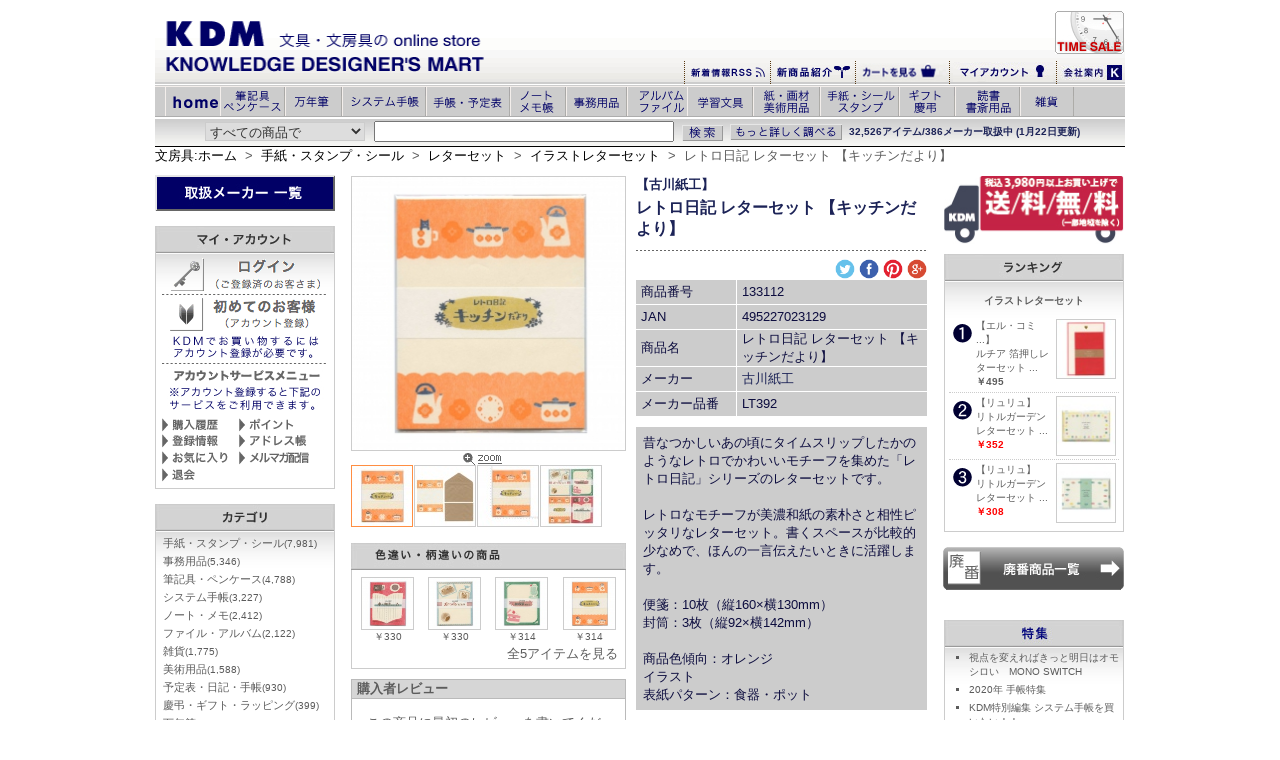

--- FILE ---
content_type: text/html; charset=UTF-8
request_url: https://www.kdm.bz/p133112.html
body_size: 11069
content:

<?xml version="1.0" encoding="UTF-8"?>
<!DOCTYPE html PUBLIC "-//W3C//DTD XHTML 1.0 Transitional//EN" "http://www.w3.org/TR/xhtml1/DTD/xhtml1-transitional.dtd">
<html xmlns="http://www.w3.org/1999/xhtml" xml:lang="ja" lang="ja" xmlns:og="http://ogp.me/ns#">
<head>

<meta http-equiv="Content-Type" content="text/html; charset=UTF-8" />
<title>レトロ日記 レターセット 【キッチンだより】 : 文房具と文具通販のKDM</title>
<meta name="keywords" content="レトロ日記 レターセット 【キッチンだより】,文房具" />
<meta name="description" content="【古川紙工】レトロ日記 レターセット 【キッチンだより】昔なつかしいあの頃にタイムスリップしたかのようなレトロでかわいいモチーフを集めた「レトロ日記」シリーズのレターセットです。  レトロなモチーフが美" />
<meta http-equiv="Content-Style-Type" content="text/css" />
<meta http-equiv="Content-Script-Type" content="text/javascript" />
<meta name="viewport" content="width=device-width, initial-scale=1" />
<meta name="format-detection" content="telephone=no">

<link rev="made" href="mailto:info@kdm.bz" />
<link rel="index" href="https://www.kdm.bz" />
<link rel="canonical" href="https://www.kdm.bz/p133112.html" />

<base href="https://www.kdm.bz/" />

<style type="text/css">
#searchInputText { width : 300px; font-family : Arial, sans-serif; font-size : 13px; padding-left : 4px; }

#search-results { width : 300px; border : 1px solid #000; background : #fff; display : none;position:absolute; }
* html div#search-results { width : 307px; } /* box model hack */
.sr, .srs { width : 100%; float : left; font-family : Arial, sans-serif; font-size : 13px; padding : 1px 0 0 0; }
.sr { background-color : #fff; color : #000; }
.srs { background-color : #36c; color : #fff; cursor : pointer; }
.sr .src { color : #008000; }
.srs .src { color : #fff; }
.srt { float : left; font-size : 13px; margin-left : 4px; }
.src { float : right; font-size : 10px; margin-right : 3px; padding-top : 2px; }
</style>

<link rel="stylesheet" type="text/css" href="css/stylesheet.css" />
<script type="text/javascript" src="js/jscript_headtab.js"></script>
<script type="text/javascript" src="js/jscript_imageTable.js"></script>

<script src="js/ajax_tool.js" type="text/javascript"></script>
<script src="js/jscript.js" type="text/javascript"></script>
<script src="js/css_browser_selector.js" type="text/javascript"></script>

<script type="text/javascript" src="js/jquery-1.10.2.min.js"></script>
	<meta name="viewport" content="width=device-width,height=device-height" />


<meta http-equiv="imagetoolbar" content="no" />

<meta name="robots" content="noodp,noydir" />
<link rel="alternate" type="application/rss+xml" title="ROR" href="rss.xml" />
<script src="js/jscore.js" type="text/javascript"></script>

<!-- Google Analytics -->

<script>
  (function(i,s,o,g,r,a,m){i['GoogleAnalyticsObject']=r;i[r]=i[r]||function(){
  (i[r].q=i[r].q||[]).push(arguments)},i[r].l=1*new Date();a=s.createElement(o),
  m=s.getElementsByTagName(o)[0];a.async=1;a.src=g;m.parentNode.insertBefore(a,m)
  })(window,document,'script','//www.google-analytics.com/analytics.js','ga');

  ga('create', 'UA-2832491-1', 'auto');
  ga('send', 'pageview');

</script>

<!-- head 内か、body 終了タグの直前に次のタグを貼り付けてください。 -->
<script src="https://apis.google.com/js/platform.js" async defer>
{lang: 'ja'}
</script>
<meta property="og:title" content="レトロ日記 レターセット 【キッチンだより】" />
<meta property="og:type" content="website" />
<meta property="og:url" content="http://www.kdm.bz/p133112.html" />
<meta property="og:image" content="http://www.kdm.bz/images/medium/_kdm_img01/495227023129_MED.jpg" />
<meta property="og:site_name" content="文房具のKDM" />
<meta property="og:description" content="【古川紙工】レトロ日記 レターセット 【キッチンだより】昔なつかしいあの頃にタイムスリップしたかのようなレトロでかわいいモチーフを集めた「レトロ日記」シリーズのレターセットです。  レトロなモチーフが美" />


<script type="application/ld+json">
{

"@context": "http://schema.org",
"@type": "Product",
"name": "レトロ日記 レターセット 【キッチンだより】",
"Offers": {
	"@type": "Offer",
	"price": "314",
	"priceCurrency": "JPY"

	}
}
</script>


</head>

<body id="productinfoBody" onload="" itemscope itemtype="http://schema.org/Product">


<div id="mainWrapper">

<div id="headerWrapper">
<a name="top" id="top"></a><table id="logoWrapper" summary="文房具・文具・ステーショナリーのKDM:ナレッジ・デザイナーズ・マート"><tr><td class="logoWrapper_logoTD" rowspan="2"><div id="indexCategoriesHeadingImage"><a href="https://www.kdm.bz/"><img src="templates/common/images/logo.gif" alt="文房具のKDM" width="484" height="74" /></a></div></td><td class="header_right_top" colspan="5"><a href="https://www.kdm.bz/timesale.html"><img src="templates/common/images/header_timesale.jpg" alt="タイムセール中" width="69" height="43" /></a></td></tr><tr class="header_right_bottom"><td><a href="https://www.kdm.bz/rss.xml"><img src="templates/common/images/header_rss.jpg" alt="新着情報RSS" width="79" height="15" /></a></td><td><a href="https://www.kdm.bz/newarrival.html"><img src="templates/common/images/header_new.jpg" alt="新商品紹介" width="78" height="19" /></a></td><td><a href="https://www.kdm.bz/order/shopping_cart.php"><img src="templates/common/images/header_cart.jpg" alt="カートを見る" width="87" height="19" /></a></td><td><a href="https://www.kdm.bz/login/login.php"><img src="templates/common/images/header_myaccount.jpg" alt="マイアカウント" width="100" height="20" /></a></td><td><a href="https://www.kdm.bz/html/help/about_kdm.html"><img src="templates/common/images/header_aboutus.jpg" alt="マイアカウント" width="62" height="15" /></a></td></tr></table>	<div id="headerNaviWrapper">
		<div class="headerNaviCategories">
			<ul id="OheaderNavi">
				<li class="htHomen"><a href="https://www.kdm.bz/"><span>文房具・文具</span></a></li>
				<li class="ht101n"><a href="https://www.kdm.bz/c101.html"><span>筆記用具・ペンケース</span></a></li>
				<li class="ht151n"><a href="https://www.kdm.bz/c151.html"><span>万年筆</span></a></li>
				<li class="ht152n"><a href="https://www.kdm.bz/c152.html"><span>システム手帳</span></a></li>
				<li class="ht104n"><a href="https://www.kdm.bz/c104.html"><span>手帳・予定表</span></a></li>
				<li class="ht102n"><a href="https://www.kdm.bz/c102.html"><span>ノート・メモ帳</span></a></li>
				<li class="ht103n"><a href="https://www.kdm.bz/c103.html"><span>事務用品</span></a></li>
				<li class="ht105n"><a href="https://www.kdm.bz/c105.html"><span>ファイル・アルバム</span></a></li>
				<li class="ht106n"><a href="https://www.kdm.bz/c106.html"><span>学習文具・ファンシー</span></a></li>
				<li class="ht108n"><a href="https://www.kdm.bz/c108.html"><span>祇・画材・美術用品</span></a></li>
				<li class="ht110n"><a href="https://www.kdm.bz/c110.html"><span>手紙・シール・スタンプ</span></a></li>
				<li class="ht112n"><a href="https://www.kdm.bz/c112.html"><span>ギフト・慶弔</span></a></li>
				<li class="ht109n"><a href="https://www.kdm.bz/c109.html"><span>読書・書斎用品</span></a></li>
				<li class="ht199n"><a href="https://www.kdm.bz/c199.html"><span>雑貨</span></a></li>
			</ul>
		</div>

		<div id="OserchBox">
			<form action="search/search_redirect.php" method="get" id="searchForm">
				<table id="searchBox" summary="検索ボックス">
					<tr>
						<td>
							<input type="hidden" name="search_in_description" value="1">
							<input type="hidden" name="inc_subcat" value="1">
							<select name="categories_id" id="searchBoxSelect"><option value="" selected="selected">すべての商品で</option>
<option value="101">筆記用具・ペンケース</option>
<option value="151">万年筆</option>
<option value="152">システム手帳</option>
<option value="104">手帳・予定表</option>
<option value="102">ノート・メモ帳</option>
<option value="103">事務用品</option>
<option value="105">ファイル･アルバム</option>
<option value="106">学習文具・ファンシー</option>
<option value="108">紙・画材・美術用品</option>
<option value="110">手紙・シール・スタンプ</option>
<option value="112">ギフト・慶弔</option>
<option value="109">読書・書斎用品</option>
<option value="199">雑貨</option>
</select>
						</td>
						<td>
							<div class="searchKeyword">
								<input type="text" name="keyword" id="searchInputText" size="20" maxlength="50" value="" onblur="gsc_mouseblur()" />
								<div id="search-results">&nbsp;</div>
							</div>
						</td>
						<td>
							<input type="image" src="templates/common/images/btn-search2.gif" class="searchBoxButtonSubmit" alt="検索" />
						</td>
						<td>
							<a href="https://www.kdm.bz/search/advanced_search.php"><img src="templates/common/images/btn-moresearch.gif" class="searchBoxButtonAdvanced" alt="詳細検索画面へ" width="112" height="17" /></a>
						</td>
						<td>
							<div id="tagline"><p>32,526アイテム/386メーカー取扱中 (1月22日更新)</p></div>
						</td>
					</tr>
				</table>
			</form>
			<script type="text/javascript"> 
				ajaxac_attachWidget('__query', 'searchInputText');
				ajaxac_attachWidget('__results', 'search-results');
			</script> 
			<script language="javascript" src="js/jsapp.js" type="text/javascript"></script>
		</div>
		<div id="estimate_bar"><span style="display: none;">通常モード中</span></div>
		<div id="navBreadCrumb">
			<a href="https://www.kdm.bz/">文房具:ホーム</a>
			&nbsp;>&nbsp;
			<a href="https://www.kdm.bz/c110.html">手紙・スタンプ・シール</a>
			&nbsp;>&nbsp;
			<a href="https://www.kdm.bz/c110_1152.html">レターセット</a>
			&nbsp;>&nbsp;
			<a href="https://www.kdm.bz/c110_1152_115212.html">イラストレターセット</a>
			&nbsp;>&nbsp;
			レトロ日記 レターセット 【キッチンだより】
		</div>
	</div>
</div>

<script language="JavaScript" type="text/javascript">
	function review(s) {
		window.location = s;
	}
	function add_remove_product_qty(product_id,add_num){//商品数量増減
		var txtQty = document.getElementById("txt_products_qty_"+product_id);
		var txtQtyValue = parseInt(txtQty.value);
		var newQtyValue = txtQtyValue + add_num;
		if(newQtyValue <= 0){
			txtQty.value = 0;
		}else{
			txtQty.value = newQtyValue;
		}
	}
</script>

<table id="contentMainWrapper" summary="">
<tr>
	<td id="navColumnOne">
		<div id="navColumnOneWrapper">


	<h3 class="customize8"><a href="https://www.kdm.bz/c1.html"><img src="templates/common/images/allmaker_m.jpg" alt="文具・文房具・ステーショナリー:取扱いメーカー一覧" /></a></h3>
	<br class="clearBoth" />

<table border="0" cellspacing="0" cellpadding="0" summary="account">
	<tr>
		<td class="label_left">&nbsp;</td>
		<td class="label_bg"><img src="templates/common/images/label_myaccount.jpg" alt="マイアカウント" width="98" height="27" /></td>
		<td class="label_right">&nbsp;</td>
	</tr>
</table>
<table border="0" cellspacing="0" cellpadding="0" summary="accountContents">
	<tr>
	<td class="naviborderleft">&nbsp;</td>
	<td class="navibordercenter">
	<div style="text-align:center;">
		<div class="leftnavi">
			<a href="https://www.kdm.bz/login/login.php"><img src="templates/common/images/login.gif" alt="ログイン" width="150" height="33" /></a>
		</div>
		<div class="leftnavi"><img src="templates/common/images/dot_line.gif" alt="下線" width="166" height="1" /></div>
		<div class="leftnavi">
			<a href="https://www.kdm.bz/login/create_account.php"><img src="templates/common/images/firstcustomer.gif" alt="初めてのお客様" width="150" height="33" /></a>
		</div>
		<div class="leftnavi"><img src="templates/common/images/account1.jpg" alt="KDMでお買い物するにはアカウント登録が必要です。" /></div>
		<div class="leftnavi"><img src="templates/common/images/dot_line.gif" alt="下線" width="166" height="1" /></div>
		<div class="leftnavi"><a href="https://www.kdm.bz/customer/account.php"><img src="templates/common/images/accountmenu.jpg" alt="アカウントサービスメニュー" width="157" height="16" /></a></div>
		<div class="leftnavi"><img src="templates/common/images/account2.jpg" alt="※アカウント登録すると下記のサービスをご利用できます。" width="157" height="26" /></div>
		<div style="text-align:center;">
			<div class="leftnaviaccount_l">
				<a href="https://www.kdm.bz/customer/account_history.php"><img src="templates/common/images/account_kounyu.gif" alt="購入履歴" width="77" height="17" /></a>
			</div>
			<div class="leftnaviaccount_r">
				<a href="https://www.kdm.bz/customer/account_point_history.php"><img src="templates/common/images/account_point.gif" alt="ポイント" width="77" height="17" /></a>
			</div>
			<div class="leftnaviaccount_l">
				<a href="https://www.kdm.bz/customer/account_edit.php"><img src="templates/common/images/account_touroku.gif" alt="登録情報" width="77" height="17" /></a>
			</div>
			<div class="leftnaviaccount_r">
				<a href="https://www.kdm.bz/customer/address_book.php"><img src="templates/common/images/account_address.gif" alt="アドレス帳" width="77" height="17" /></a>
			</div>
			<div class="leftnaviaccount_l">
				<a href="https://www.kdm.bz/customer/un_wishlist.php"><img src="templates/common/images/account_okiniiri.gif" alt="お気に入り" width="77" height="17" /></a>
			</div>
			<div class="leftnaviaccount_r">
				<a href="https://www.kdm.bz/customer/account_newsletters.php"><img src="templates/common/images/account_merumaga.gif" alt="メルマガ配信" width="77" height="17" /></a>
			</div>
			<div class="leftnaviaccount_l">
				<a href="https://www.kdm.bz/customer/account_delete.php"><img src="templates/common/images/account_taikai.gif" alt="退会" width="77" height="17" /></a>
			</div>
		</div>
	</div>
	</td>
	<td class="naviborderright">&nbsp;</td>
  </tr>
</table>
<br class="clearBoth" />

<table border="0" cellspacing="0" cellpadding="0" summary="category">
	<tr>
		<td class="label_left">&nbsp;</td>
		<td class="label_bg"><img src="templates/common/images/label_category.jpg" alt="カテゴリ" width="49" height="27" /></td>
		<td class="label_right">&nbsp;</td>
	</tr>
</table>
<table id="leftCategoryList" border="0" cellspacing="0" cellpadding="0" summary="categoryContents">
	<tr>
		<td class="naviborderleft">&nbsp;</td>
		<td class="navibordercenter">
			<div class="catTab">
				<a href="https://www.kdm.bz/c110.html">手紙・スタンプ・シール<span class="itemCounts">(7,981)</span></a>
			</div>
			<div class="catTab">
				<a href="https://www.kdm.bz/c103.html">事務用品<span class="itemCounts">(5,346)</span></a>
			</div>
			<div class="catTab">
				<a href="https://www.kdm.bz/c101.html">筆記具・ペンケース<span class="itemCounts">(4,788)</span></a>
			</div>
			<div class="catTab">
				<a href="https://www.kdm.bz/c152.html">システム手帳<span class="itemCounts">(3,227)</span></a>
			</div>
			<div class="catTab">
				<a href="https://www.kdm.bz/c102.html">ノート・メモ<span class="itemCounts">(2,412)</span></a>
			</div>
			<div class="catTab">
				<a href="https://www.kdm.bz/c105.html">ファイル・アルバム<span class="itemCounts">(2,122)</span></a>
			</div>
			<div class="catTab">
				<a href="https://www.kdm.bz/c199.html">雑貨<span class="itemCounts">(1,775)</span></a>
			</div>
			<div class="catTab">
				<a href="https://www.kdm.bz/c108.html">美術用品<span class="itemCounts">(1,588)</span></a>
			</div>
			<div class="catTab">
				<a href="https://www.kdm.bz/c104.html">予定表・日記・手帳<span class="itemCounts">(930)</span></a>
			</div>
			<div class="catTab">
				<a href="https://www.kdm.bz/c112.html">慶弔・ギフト・ラッピング<span class="itemCounts">(399)</span></a>
			</div>
			<div class="catTab">
				<a href="https://www.kdm.bz/c151.html">万年筆<span class="itemCounts">(392)</span></a>
			</div>
			<div class="catTab">
				<a href="https://www.kdm.bz/c106.html">学習文具・ファンシー<span class="itemCounts">(390)</span></a>
			</div>
			<div class="catTab">
				<a href="https://www.kdm.bz/c109.html">読書用品・本<span class="itemCounts">(339)</span></a>
			</div>
		</td>
		<td class="naviborderright">&nbsp;</td>
	</tr>
</table>
<br class="clearboth" />
<table border="0" cellspacing="0" cellpadding="0" summary="usefaq">
	<tr>
		<td class="label_left">&nbsp;</td>
		<td class="label_bg"><img src="templates/common/images/label_kdmusefaq.jpg" alt="KDM利用FAQ" width="100" height="27" /></td>
		<td class="label_right">&nbsp;</td>
	</tr>
</table>
<table border="0" cellspacing="0" cellpadding="0" summary="usefaqContents">
	<tr>
		<td class="naviborderleft">&nbsp;</td>
		<td class="navibordercenter">

<div style="text-align:center;"><a href="https://www.kdm.bz/help/faqs_all.php"><img src="templates/common/images/about_faq.gif" alt="FAQサイト利用について" width="166" height="34" /></a></div>
<div class="dot_line"><span>dot_line</span></div>
<ul class="kdmInformationBox">
	<li><a class="category-top" href="https://www.kdm.bz/help/faq.php?fcPath=1">
		KDMについて
	</a></li>
	<li><a class="category-top" href="https://www.kdm.bz/help/faq.php?fcPath=2">
	KDM商品ページの利用方法について
	</a></li>
	<li><a class="category-top" href="https://www.kdm.bz/help/faq.php?fcPath=3">
		注文について
	</a></li>
	<li><a class="category-top" href="https://www.kdm.bz/help/faq.php?fcPath=4">
		サービスオプションについて
	</a></li>
	<li><a class="category-top" href="https://www.kdm.bz/help/faq.php?fcPath=5">
		商品について
	</a></li>
	<li><a class="category-top" href="https://www.kdm.bz/help/faq.php?fcPath=6">
		メールが届かない場合について
	</a></li>
	<li><a class="category-top" href="https://www.kdm.bz/help/faq.php?fcPath=7">
		お支払方法について
	</a></li>
	<li><a class="category-top" href="https://www.kdm.bz/help/faq.php?fcPath=8">
		配送について
	</a></li>
	<li><a class="category-top" href="https://www.kdm.bz/help/faq.php?fcPath=9">
		キャンセル・返品について
	</a></li>
	<li><a class="category-top" href="https://www.kdm.bz/help/faq.php?fcPath=10">
		アカウントサービスについて
	</a></li>
	<li><a class="category-top" href="https://www.kdm.bz/help/faq.php?fcPath=11">
		KDMポイントシステムについて
	</a></li>
	<li><a class="category-top" href="https://www.kdm.bz/help/faq.php?fcPath=12">
		消費税増税に関して
	</a></li>
</ul>		<div class="leftnavi" style="text-align:center;"><img src="templates/common/images/dot_line.gif" alt="下線" width="166" height="1" /></div>
		<div style="text-align:center;"><a href="https://www.kdm.bz/html/help/"><img src="templates/common/images/kdmhelp.jpg" alt="KDMヘルプ" width="103" height="20" /></a></div>
		</td>
		<td class="naviborderright">&nbsp;</td>
	</tr>
</table>
<br class="clearBoth" />
<div>
	<a href="https://www.kdm.bz/html/help/about_kdm.html#kdm_company"><img src="templates/common/images/aboutus.jpg" alt="会社概要" width="181" height="31" /></a>
</div>
<br class="clearboth" />
<div>
	<a href="help/faqs_submit.php?fcPath=100"><img src="templates/common/images/banners/banner_products_request.jpg" alt="商品リクエスト" width="180" height="43" /></a>
</div>
<br class="clearboth" />
<div>
	<a href="https://www.kdm.bz/help/entry_supplier.php"><img src="templates/common/images/banners/joinus.jpg" alt="KDMで御社商品を販売してみませんか？" width="180" height="97" /></a>
</div>
<br class="clearBoth" />
<div>
	<a href="http://www.knowledgedesign.co.jp/" target="_blank"><img src="templates/common/images/banners/recruit.jpg" alt="リクルート" width="180" height="43" /></a>
</div>
<br class="clearboth" />

<img src="templates/common/images/calendar/calender1.jpg" alt="カレンダー" />
<br class="clearBoth" /><br class="clearBoth" />
<div class="sideBoxBannerBorder">
	<a href="http://funtoshare.env.go.jp/" target="_blank"><img src="templates/common/images/banners/fun.jpg" alt="Fun to share" width="180" height="50" /></a>
</div>

<br />
</div>	</td>
	<td valign="top">
		<div id="navColumnCenterWrapper">
		<div id="centerProcutInfo">
			<form name="cart_quantity" action="https://www.kdm.bz/p133112.html?action=add_product&redirectFlag=0&cart_quantity=1&products_id=133112" method="post" enctype="multipart/form-data" style="margin:0">
				<table border="0" cellspacing="0" cellpadding="0" id="productInfoBox" class="navimargin"><tr>
					<td width="285">

						
<script type="text/javascript"><!--
imageTable_init("images/medium/_kdm_img01/495227023129_MED.jpg;images/medium/_kdm_img01/495227023129_1_MED.jpg;images/medium/_kdm_img01/495227023129_2_MED.jpg;images/medium/_kdm_img01/495227023129_3_MED.jpg","images/large/_kdm_img01/495227023129_LRG.jpg;images/large/_kdm_img01/495227023129_1_LRG.jpg;images/large/_kdm_img01/495227023129_2_LRG.jpg;images/large/_kdm_img01/495227023129_3_LRG.jpg");
//--></script>


<script  src="js/zoomsl-3.0.js" type="text/javascript"></script>
<div id="main_img">
						<img itemprop="image" src="images/medium/_kdm_img01/495227023129_MED.jpg"
							alt="" name="imageTable_large"
							class="img1208 imageTable_imageL"'
							data-large="images/large/_kdm_img01/495227023129_LRG.jpg" />
						<div align="center" style="position:relative; left:-6px;">
							<img src="images/icon-zoom.gif" onclick="imageTableL_onClick(this);" alt="拡大表示"/>
						</div>
						<div style="padding-bottom:4px;">&nbsp;</div>
</div>
<br class="clearBoth" />
<div id="sub_img">
						<a href="images/medium/_kdm_img01/495227023129_MED.jpg" data-large="images/large/_kdm_img01/495227023129_LRG.jpg"
						name="imageTable_t0" onclick="imageTable_onClick('images/medium/_kdm_img01/495227023129_MED.jpg', this);" class="imageTable_imageTA">
						<img src="images/ss/_kdm_img01/495227023129_ss.jpg" alt="" />
						</a>
						<a href="images/medium/_kdm_img01/495227023129_1_MED.jpg" data-large="images/large/_kdm_img01/495227023129_1_LRG.jpg"
						name="imageTable_t1" onclick="imageTable_onClick('images/medium/_kdm_img01/495227023129_1_MED.jpg', this);" class="imageTable_imageT">
						<img src="images/ss/_kdm_img01/495227023129_1_ss.jpg" alt="" />
						</a>
						<a href="images/medium/_kdm_img01/495227023129_2_MED.jpg" data-large="images/large/_kdm_img01/495227023129_2_LRG.jpg"
						name="imageTable_t2" onclick="imageTable_onClick('images/medium/_kdm_img01/495227023129_2_MED.jpg', this);" class="imageTable_imageT">
						<img src="images/ss/_kdm_img01/495227023129_2_ss.jpg" alt="" />
						</a>
						<a href="images/medium/_kdm_img01/495227023129_3_MED.jpg" data-large="images/large/_kdm_img01/495227023129_3_LRG.jpg"
						name="imageTable_t3" onclick="imageTable_onClick('images/medium/_kdm_img01/495227023129_3_MED.jpg', this);" class="imageTable_imageT">
						<img src="images/ss/_kdm_img01/495227023129_3_ss.jpg" alt="" />
						</a>
</div>


<script language="JavaScript" type="text/javascript">
jQuery(function($){
	$("#main_img .img1208").bind("load",function(){
		var ImgHeight = $(this).height();
		$('#main_img').css('height',ImgHeight);
	});

	$('#sub_img a').click(function(){
		if($(this).hasClass('over') == false){
			$('#sub_img a').removeClass('over');
			$(this).addClass('over');
//alert($(this).attr("data-large"));
			$('#main_img .img1208').hide().attr('src',$(this).attr('href')).fadeIn();
			$('#main_img .img1208').attr('data-large', $(this).attr("data-large") );

			$('#sub_img a').attr('class', 'imageTable_imageT' );
			$(this).attr('class', 'imageTable_imageTA' );
		};
		return false;
	}).filter(':eq(0)').click();
});


jQuery(function(){
	$(".img1208").imagezoomsl({
//  オプション
    zoomrange: [1, 10],        // ズーム倍率[最小倍率,最大倍率] - (デ) [2,2]
  zoomstart: 3,                // 初期ズーム倍率 - (デ) 2
  magnifiersize: [500, 500],
//  descarea: ".zoomed1208"    // "要素"を指定
//  magnifierpos: "left",      // 拡大画像の表示位置 - (デ) "right"
//  インナーズーム(どちらか)
//  innerzoom: true,,           // 全体をズーム - (デ) false
//  innerzoommagnifier: true   // フォーカス部分をズーム - (デ) false
	});
});
</script>


						<br class="clearBoth" />
<br class="clearBoth" />
<div class="label_navi">
<table border="0" cellspacing="0" cellpadding="0" id="group1">
	<tr>
		<td class="label_attribute_left"></td>
		<td class="label_attribute_bg"><img src="templates/item/images/label_group.jpg" width="160" height="27" /></td>
		<td class="label_attribute_right">&nbsp;</td>
	</tr>
</table>
</div>
<div class="centerBoxWrapper" id="groupProducts">
<table class="attr_border navimargin"  border="0" cellpadding="0" cellspacing="0">

	<tr>
	 <td style="padding-top:2px;" align="center">
 			<p style="text-align:center;">
				<a href="https://www.kdm.bz/p133109.html">
  					<img style = " FILTER:alpha(opacity=100,style=0);POSITION:static;" src="images/_kdm_img01/495227023126.jpg" alt="" width="53" height="53" class="productsImage_T" />
  				</a>
			</p>
  			<div class="products_info">
				<div class="productsFloat" style="height:15px;text-align:center;">
     					<span style="font-size:10px;">￥330</span>
       				</div>
  			</div>
 			</td>
			
 
	 <td style="padding-top:2px;" align="center">
 			<p style="text-align:center;">
				<a href="https://www.kdm.bz/p133110.html">
  					<img style = " FILTER:alpha(opacity=100,style=0);POSITION:static;" src="images/_kdm_img01/495227023127.jpg" alt="" width="53" height="53" class="productsImage_T" />
  				</a>
			</p>
  			<div class="products_info">
				<div class="productsFloat" style="height:15px;text-align:center;">
     					<span style="font-size:10px;">￥330</span>
       				</div>
  			</div>
 			</td>
			
 
	 <td style="padding-top:2px;" align="center">
 			<p style="text-align:center;">
				<a href="https://www.kdm.bz/p133111.html">
  					<img style = " FILTER:alpha(opacity=100,style=0);POSITION:static;" src="images/_kdm_img01/495227023128.jpg" alt="" width="53" height="53" class="productsImage_T" />
  				</a>
			</p>
  			<div class="products_info">
				<div class="productsFloat" style="height:15px;text-align:center;">
     					<span style="font-size:10px;">￥314</span>
       				</div>
  			</div>
 			</td>
			
 
	 <td style="padding-top:2px;" align="center">
 			<p style="text-align:center;">
				<a href="https://www.kdm.bz/p133112.html">
  					<img style = " FILTER:alpha(opacity=100,style=0);POSITION:static;" src="images/_kdm_img01/495227023129.jpg" alt="" width="53" height="53" class="productsImage_T" />
  				</a>
			</p>
  			<div class="products_info">
				<div class="productsFloat" style="height:15px;text-align:center;">
     					<span style="font-size:10px;">￥314</span>
       				</div>
  			</div>
 			</td>
			
 		  </tr>
	<tr><td colspan="4" style="text-align:right;">
	<a href="c6_600000018978.html">全5アイテムを見る</a>
	</td></tr>
  </table>
</div>

						<div class="productLeftMenu navimargin">
							<div class="productContentTop"><div class="bold" style="padding:0 0 0 5px;">購入者レビュー</div></div>
							<div class="productContent">
								<div id="productReviewsDefaultProductMainContent" class="content">
									この商品に最初のレビューを書いてください。
									<br class="clearBoth" />
									<a href="https://www.kdm.bz/r133112prw.html"><img src="templates/item/images/review_input.jpg" alt="レビューを書く" /></a>
								</div>
								<br class="clearBoth" />
							</div>
						</div>
						</div>

					</td>
					<td style="width:auto;">
						<h2 class="manufacturers_name colorlink" id="manufacturers_name"><a href="https://www.kdm.bz/c1_100004952270.html">【古川紙工】</a></h2>
						<h1 id="productName" itemprop="name">レトロ日記 レターセット 【キッチンだより】</h1>
						<div class="dot_line"><span>dot_line</span></div>
						<div align="right">
							<!-- twitter begin -->
							<a href="http://twitter.com/intent/tweet?text=レトロ日記 レターセット 【キッチンだより】&url=http://www.kdm.bz/p133112.html"
							      onClick="window.open(encodeURI(decodeURI(this.href)),
							      'tweetwindow',
							      'width=550, height=450, personalbar=0, toolbar=0, scrollbars=1, resizable=1'
							      ); return false;"><img src="templates/common/images/icon/social-003_twitter_lb.png" width="20" alt="twitterでシェア" /></a>
							<!-- twitter end -->

							<!-- facebook begin -->
							<a href="http://www.facebook.com/sharer.php?u=http://www.kdm.bz/p133112.html" onClick="window.open(encodeURI(decodeURI(this.href)),
							      'sharewindow',
							      'width=550, height=450, personalbar=0, toolbar=0, scrollbars=1, resizable=!'
							      ); return false;"><img src="templates/common/images/icon/social-006_facebook_bl.png" width="20" alt="facebookでシェア" /></a>
							<!-- facebook end -->

							<!-- pinterest begin -->
							
							<span id="pinit">
							<a rel="nofollow" target="_blank" href="http://www.pinterest.com/pin/create/button/?url=http://kdm.bz/p133112.html&media=http://www.kdm.bz/images/medium/_kdm_img01/495227023129_MED.jpg&description=レトロ日記 レターセット 【キッチンだより】">
							<img src="templates/common/images/icon/social-073_pinterest_rd.png" width="20" alt="Pin it" /></a>
							</span>
							<!-- pinterest end -->

							<!-- google begin -->
							<a href="https://plus.google.com/share?url=http://www.kdm.bz/p133112.html" onclick="javascript:window.open(this.href, '', 'menubar=no,toolbar=no,resizable=yes,scrollbars=yes,height=600,width=600');return false;">
								<img src="templates/common/images/icon/social-080_google_plus_or.png" width="20" alt="Google+でシェア" />
							</a>

							<!-- google end -->

							<!-- line begin -->
							<span>
							<script type="text/javascript" src="//media.line.me/js/line-button.js?v=20140411" ></script>
							<script type="text/javascript">
							new media_line_me.LineButton({"pc":false,"lang":"ja","type":"b"});
							</script>
							</span>
							<!-- line end -->
						</div>

						<table border="0" cellpadding="0" cellspacing="0" id="productInfoDetailBox" class="navimargin">
						<tr>
							<th valign="top">商品番号</th>
							<td>133112</td>
						</tr>
						<tr>
							<th valign="top">JAN</th>
							<td>495227023129</td>
						</tr>
						<tr>
							<th valign="top">商品名</th>
							<td>レトロ日記 レターセット 【キッチンだより】</td>
						</tr>
						<tr>
							<th valign="top">メーカー</th>
							<td class="colorlink"><a href="https://www.kdm.bz/c1_100004952270.html">古川紙工</a></td>
						</tr>
						<tr>
							<th valign="top">メーカー品番</th>
							<td>LT392</td>
						</tr>
						</table>
						<div itemprop="description" id="productDescription" class="navimargin clearBoth" >昔なつかしいあの頃にタイムスリップしたかのようなレトロでかわいいモチーフを集めた「レトロ日記」シリーズのレターセットです。<br />
<br />
レトロなモチーフが美濃和紙の素朴さと相性ピッタリなレターセット。書くスペースが比較的少なめで、ほんの一言伝えたいときに活躍します。<br />
<br />
便箋：10枚（縦160×横130mm）<br />
封筒：3枚（縦92×横142mm）<br />
<br />
商品色傾向：オレンジ <br />
イラスト<br />
表紙パターン：食器・ポット<br />
</div>
						<div class="margin_icon"><img src="templates/images/icons/icon_wrapping.gif" alt="ラッピング" width="61px" /></div>
						<div class="margin_icon"><img src="templates/images/icons/icon_mail_service.gif" alt="ネコポス" width="61px" /></div>
						<br class="clearBoth" />
						<div align="center">
							<div id="productBasketBox">
								<table border="0" cellpadding="0" cellspacing="0" align="center">
								<tr>
									<th>ネコポス<br />対応指数</th>
									<td>
										25
										<div class="alignRight">
											<a href="html/help/about_sending.html#about_nekopos">ネコポス対応指数とは<img src="templates/item/images/help.gif" alt="ヘルプ" width="17" height="17" /></a>
										</div>
									</td>
								</tr>
								<tr>
								<th>ポイント</th>
									<td>9 pt</td>
								</tr>
								<tr>
									<th><div class="bold">価格</div></th>
									<td><div class="normalprice">￥330-</div></td>
								</tr>
								<tr>
									<th><div class="productSalePrice">販売価格</div></th>
									<td><div class="productSalePrice">￥314-
									&nbsp;[5%off]
									</div></td>
								</tr>
								<tr>
									<th><div class="bold">残り在庫</div></th>
									<td>
										残りあと<span class="bold">0個</span>です
									</td>
								</tr>
								<tr>
									<th>メーカーからの取寄について</th>
										<td>お問い合わせください</td>
									</tr>
								</table>
								<div class="help">
									<a href="html/help/about_pages.html#availability">※残り在庫数量について<img src="templates/item/images/help.gif" alt="ヘルプ" width="17" height="17" /></a>
								</div>
							</div>
							<table class="productBasketBox2 navimargin" border="0" align="center">
							<tr>
						<td align="center">
							<img src="templates/item/images/button_sold_out.gif" alt="売り切れ" title=" 売り切れ " width="78" height="78" />
						</td>
					</tr>
					</table>
				</div>
				<div class="navimargin">
					<span class="bold">0</span>人のお客様がお気に入りリスト登録しています
				</div>
				<div class="link block">
					<a href="https://www.kdm.bz/customer/un_wishlist.php?products_id=133112&amp;action=un_add_wishlist"><img src="templates/item/images/add_wishlist.jpg" alt="お気に入りリストに登録する" /></a>
				</div>
				<div class="link block">
					<a href="https://www.kdm.bz/r133112prw.html"><img src="templates/item/images/review_input.jpg" alt="レビューを書く" /></a>
				</div>
				<div id="productTellFriendLink" class="link block">
					<a href="https://www.kdm.bz/item/tell_a_friend.php?products_id=133112"><img src="templates/item/images/sendmail.jpg" alt="お友達に知らせる" title=" お友達に知らせる " /></a>
				</div>
				<div class="productLeftMenu">
					<img src="templates/images/icons/exclamation.gif" alt="ヘルプ" width="16px" height="17px" />
					&nbsp;<a href="https://www.kdm.bz/help/faqs_submit.php?products_id=133112&fcPath=103">在庫なし商品の次回入荷日を問い合わせる</a>
				</div>
				<div class="productLeftMenu">
					<img src="templates/images/icons/exclamation.gif" alt="ヘルプ" width="16px" height="17px" />
					&nbsp;<a href="https://www.kdm.bz/help/faqs_submit.php?products_id=133112&fcPath=101">この商品の詳細情報を問い合わせる</a>
				</div>
			<div class="productLeftMenu">
				 <img src="templates/images/icons/exclamation.gif" alt="ヘルプ" width="16px" height="17px" />
				 &nbsp;<a href="https://www.kdm.bz/help/faqs_submit.php?products_id=133112&fcPath=104">この商品の写真や記載情報の誤りを指摘する</a>
			</div>
		</td>
	</tr></table>
	<div style="margin:10px 5px;">
	<div class="dot_line"><span>dot_line</span></div>
	<div align=left style="margin:10px;">この商品が所属する特集ページ</div>
	<table align="left" width="100%" border="0" style="margin:10px 5px;">
	<tr>
		<td align="left" width="50%" style="vertical-align:top; padding:0 10px 10px 10px;">
			<div style="position:relative;left:5px;"><a href="c2_200000002806.html" class="colorBold">・ 【古川紙工】レトロ日記シリーズ(21)</a></div>
			<div style="position:relative;left:5px;">昔なつかしいあの頃にタイムスリップしたかのようなレトロでかわいいモチーフを集めた「レトロ日記」シリーズです。</div>
		</td>
	</tr>
	</table>
	<br class="clearBoth" />
	<div class="dot_line"><span>dot_line</span></div>
	</div>
<br class="clearBoth" />
<table border="0" cellspacing="0" cellpadding="0" id="group1" style="padding: 0 5px;">
	<tr>
		<td class="label_left">&nbsp;</td>
		<td class="label_main_bg"><div class="groupItem colorlink"><a href="c6_600000018978.html"><img src="templates/item/images/label_group.jpg" width="160" height="27" /></a></div></td>
		<td class="label_right">&nbsp;</td>
	</tr>
</table>
<div class="centerBoxWrapper" id="groupProducts" style="padding: 0 5px;">
<table class="navimargin"  border="0" cellpadding="0" cellspacing="0" class="navimargin">
	<tr>
	 <td class="underLine">
		<p class="itemManufacture"><a href="https://www.kdm.bz/c1_100004952270.html">【古川紙工】</a></p>
			<p class="itemImage">
				<a href="https://www.kdm.bz/p133109.html">
					<img style = " FILTER:alpha(opacity=100,style=0);POSITION:absolute;" src="templates/images/icons/sold_out.gif" width="100" height="100" class="productsImage_small" />
					<img style = " FILTER:alpha(opacity=100,style=0);POSITION:static;" src="images/_kdm_img01/495227023126.jpg" alt="" width="100" height="100" class="productsImage_small" />
				</a>
			</p>
			<p class="itemName" style="height:45px;">
				<a href="https://www.kdm.bz/p133109.html">レトロ日記 レターセット 【本と珈琲だより】</a>
			</p>
			<div class="products_discount">
				<p>0%</p>
			</div>
			<div class="products_info">
				<div class="productsFloat">
					<span class="productPrice">￥330</span>
					<br class="clearBoth" />
					<div style="height:20px;font-size:x-small;">在庫：<span>0個</span></div>
				</div>
				<div class="cart_s">
				<img src="templates/images/icons/cart_g_s.jpg" alt="売り切れ" title="売り切れ" width="33" height="33" />
				</div>
			</div>
			</td>

	 <td class="underLine">
		<p class="itemManufacture"><a href="https://www.kdm.bz/c1_100004952270.html">【古川紙工】</a></p>
			<p class="itemImage">
				<a href="https://www.kdm.bz/p133110.html">
					<img style = " FILTER:alpha(opacity=100,style=0);POSITION:static;" src="images/_kdm_img01/495227023127.jpg" alt="" width="100" height="100" class="productsImage_small" />
				</a>
			</p>
			<p class="itemName" style="height:45px;">
				<a href="https://www.kdm.bz/p133110.html">レトロ日記 レターセット 【おやつパンだより】</a>
			</p>
			<div class="products_discount">
				<p>0%</p>
			</div>
			<div class="products_info">
				<div class="productsFloat">
					<span class="productPrice">￥330</span>
					<br class="clearBoth" />
					<div style="height:20px;font-size:x-small;">在庫：
					<span>2個</span></div>
				</div>
				<div class="cart_s">
				<a href="https://www.kdm.bz/p133110.html?action=add_product&redirectFlag=0&cart_quantity=1&products_id=133110" rel="nofollow"><img src="templates/images/icons/cart_s.jpg" alt="カートに入れる" title=" カートに入れる " width="31" heigth="31" /></a>
				</div>
			</div>
			</td>

	 <td class="underLine">
		<p class="itemManufacture"><a href="https://www.kdm.bz/c1_100004952270.html">【古川紙工】</a></p>
			<p class="itemImage">
				<a href="https://www.kdm.bz/p133111.html">
					<img style = " FILTER:alpha(opacity=100,style=0);POSITION:absolute;" src="templates/images/icons/sold_out.gif" width="100" height="100" class="productsImage_small" />
					<img style = " FILTER:alpha(opacity=100,style=0);POSITION:static;" src="images/_kdm_img01/495227023128.jpg" alt="" width="100" height="100" class="productsImage_small" />
				</a>
			</p>
			<p class="itemName" style="height:45px;">
				<a href="https://www.kdm.bz/p133111.html">レトロ日記 レターセット 【純喫茶だより】</a>
			</p>
			<div class="products_discount">
				<font size="1"><span><span class="productSalePrice">5％オフ</span></span></font>
			</div>
			<div class="products_info">
				<div class="productsFloat">
					<span class="productSalePrice">￥314</span>
					<br class="clearBoth" />
					<div style="height:20px;font-size:x-small;">在庫：<span>0個</span></div>
				</div>
				<div class="cart_s">
				<img src="templates/images/icons/cart_g_s.jpg" alt="売り切れ" title="売り切れ" width="33" height="33" />
				</div>
			</div>
			</td>

	 <td class="underLine">
		<p class="itemManufacture"><a href="https://www.kdm.bz/c1_100004952270.html">【古川紙工】</a></p>
			<p class="itemImage">
				<a href="https://www.kdm.bz/p133112.html">
					<img style = " FILTER:alpha(opacity=100,style=0);POSITION:absolute;" src="templates/images/icons/sold_out.gif" width="100" height="100" class="productsImage_small" />
					<img style = " FILTER:alpha(opacity=100,style=0);POSITION:static;" src="images/_kdm_img01/495227023129.jpg" alt="" width="100" height="100" class="productsImage_small" />
				</a>
			</p>
			<p class="itemName" style="height:45px;">
				<a href="https://www.kdm.bz/p133112.html">レトロ日記 レターセット 【キッチンだより】</a>
			</p>
			<div class="products_discount">
				<font size="1"><span><span class="productSalePrice">5％オフ</span></span></font>
			</div>
			<div class="products_info">
				<div class="productsFloat">
					<span class="productSalePrice">￥314</span>
					<br class="clearBoth" />
					<div style="height:20px;font-size:x-small;">在庫：<span>0個</span></div>
				</div>
				<div class="cart_s">
				<img src="templates/images/icons/cart_g_s.jpg" alt="売り切れ" title="売り切れ" width="33" height="33" />
				</div>
			</div>
			</td>

	 <td class="underLine">
		<p class="itemManufacture"><a href="https://www.kdm.bz/c1_100004952270.html">【古川紙工】</a></p>
			<p class="itemImage">
				<a href="https://www.kdm.bz/p138820.html">
					<img style = " FILTER:alpha(opacity=100,style=0);POSITION:static;" src="images/_kdm_img01/495227024268.jpg" alt="" width="100" height="100" class="productsImage_small" />
				</a>
			</p>
			<p class="itemName" style="height:45px;">
				<a href="https://www.kdm.bz/p138820.html">レトロ日記 レターセット 【クリームソーダ】</a>
			</p>
			<div class="products_discount">
				<p>0%</p>
			</div>
			<div class="products_info">
				<div class="productsFloat">
					<span class="productPrice">￥330</span>
					<br class="clearBoth" />
					<div style="height:20px;font-size:x-small;">在庫：
					<span>1個</span></div>
				</div>
				<div class="cart_s">
				<a href="https://www.kdm.bz/p138820.html?action=add_product&redirectFlag=0&cart_quantity=1&products_id=138820" rel="nofollow"><img src="templates/images/icons/cart_s.jpg" alt="カートに入れる" title=" カートに入れる " width="31" heigth="31" /></a>
				</div>
			</div>
			</td>

		  </tr>
  </table>
</div>
</div>

	<div class="productBasketBox2" style="padding: 0 5px;">
		</div>
	</form>

	</div>
</td>

	<td id="navColumnTwo">

		<div align="center">
	<div class="navimargin"><a href="https://www.kdm.bz/html/help/about_sending.html#shipping_rates"><img src="templates/common/images/3980.jpg" width="180" height="68" /></a></div>


<table class="navimargin" id="OrankingBox" border="0" cellspacing="0" cellpadding="0" width="180px">
	<tr>
		<td class="label_left">&nbsp;</td>
		<td class="label_bg">
			<img src="templates/common/images/label_uresuji.jpg" height="27" border="0" />
		</td>
		<td class="label_right">&nbsp;</td>
	</tr>
</table>
<table id="OrankingBox" border="0" cellspacing="0" cellpadding="0" width="180px">
	<tr>
	  <td class="naviborderleft">&nbsp;</td>
	  <td class="navibordercenter">
		<h4>
			イラストレターセット
		</h4>
		<table>
					<tr>
			<td class="OrankingBox_tdA">
			  <img src="templates/common/images/num_01.jpg" class="OrankingNumber" alt="">
			</td>
			<td class="OrankingBox_tdA" width="100px">
				<a href="https://www.kdm.bz/c1_100458995486.html">【エル・コミ ...】</a><br />
				<a href="https://www.kdm.bz/p126499.html">ルチア 箔押しレターセット  ...</a><br />
				<span class="productPrice">￥495</span>
			</td>
			<td class="OrankingBox_tdA">
				<a href="https://www.kdm.bz/p126499.html"><img src="images/ss/_kdm_img01/458995486591_ss.jpg" class="productsImage_ss" /></a>
			</td>
		</tr></table>
			<table style="border-top:1px dotted #CCCCCC;">
					<tr>
			<td class="OrankingBox_tdB">
			  <img src="templates/common/images/num_02.jpg" class="OrankingNumber" alt="">
			</td>
			<td class="OrankingBox_tdB" width="100px">
				<a href="https://www.kdm.bz/c1_100004510180.html">【リュリュ】</a><br />
				<a href="https://www.kdm.bz/p132755.html">リトルガーデン レターセット ...</a><br />
				<span class="productSalePrice">￥352</span>
			</td>
			<td class="OrankingBox_tdB">
				<a href="https://www.kdm.bz/p132755.html"><img src="images/ss/_kdm_img01/451018042053_ss.jpg" class="productsImage_ss" /></a>
			</td>
		</tr></table>
			<table style="border-top:1px dotted #CCCCCC;">
					<tr>
			<td class="OrankingBox_tdB">
			  <img src="templates/common/images/num_03.jpg" class="OrankingNumber" alt="">
			</td>
			<td class="OrankingBox_tdB" width="100px">
				<a href="https://www.kdm.bz/c1_100004510180.html">【リュリュ】</a><br />
				<a href="https://www.kdm.bz/p132756.html">リトルガーデン レターセット ...</a><br />
				<span class="productSalePrice">￥308</span>
			</td>
			<td class="OrankingBox_tdB">
				<a href="https://www.kdm.bz/p132756.html"><img src="images/ss/_kdm_img01/451018042054_ss.jpg" class="productsImage_ss" /></a>
			</td>
		</tr></table>
	  </td>
	  <td class="naviborderright">&nbsp;</td>
	</tr>
</table>
<br class="clearBoth" />
<div class="sideBoxBannerBorder">
	<a href="https://www.kdm.bz/haiban.html"><img src="templates/common/images/banners/banner_haiban.jpg" alt="廃番商品一覧" style="border:0px" width="181" heigth="43" /></a>
</div>
<br class="clearboth">
﻿<!-- サイドナビゲーション　イベント一覧 -->
<table width="180px" border="0" cellspacing="0" cellpadding="0">
	<tr>
		<td class="label_left">&nbsp;</td>
		<td class="label_bg"><img src="templates/common/images/tmp/label_tokusyu.jpg" height="27" border="0" /></td>
		<td class="label_right">&nbsp;</td>
	</tr>
</table>
<table width="180px" border="0" cellspacing="0" cellpadding="0">
	<tr>
		<td id="rightTokusyuBox">
<?php//スクロールバーに切り替える場合はdivタグの後ろに「class="tokusyuBar"」を追加して下さい?>
			<div >
				<ul>


<!--
<li><a href="https://www.kdm.bz/event/2012gw.html/"><img src="https://www.kdm.bz/event/banners/ev_gw.jpg/"/></a>
</a></li>      
            
  -->


<div class="popular_maker_line">
<!--年末年始-->

<div class="popular_maker_line">
<!--

<a href="https://www.kdm.bz/event/ev_ny/"><img src="https://www.kdm.bz/event/ev_ny/newyear.jpg"border="0"/></a>
</div>
-->
<li>
	<a href="https://monoswitch.jp/">視点を変えればきっと明日はオモシロい　MONO SWITCH</a>
</li>
<li><a href="https://www.kdm.bz/event/diary/">2020年 手帳特集</a></li>

<!--
<li><a href="https://www.kdm.bz/event/systemdiary/">2018年システム手帳リフィル特集</a></li> 
	-->
<!--
<li><a href="https://www.kdm.bz/event/calendar/">2018年カレンダー特集</a></li>
-->

<li><a href="https://www.kdm.bz/event/ev_053/">KDM特別編集 システム手帳を買いたい！！</a></li>
				<br />
<li><a href="event/ev_010/">コピックって何？</a></li>
		      
				
<li><a href="event/ev_006/">紙の上の魔術師　消えるボールペン</a></li>
<li><a href="event/ev_005/">ハイテックCコレト特集！</a></li>
<li><a href="event/ev_036/">スタイルフィット特集！</a></li>
<li><a href="https://www.kdm.bz/event/ev_013/">SHARBO X／シャーボX</a></li>
<li><a href="https://www.kdm.bz/event/ev_020/">人類が作った天才筆記具「鉛筆」</a></li>
<br />
	
<!--	
<li><a href="https://www.kdm.bz/event/ev_042/">ストラップスタイル特集</a></li>		
<li><a href="event/ev_004/">手ジグで綴じて、持ち歩く</a></li>
<li><a href="event/ev_009/">ライフスタイルノートブック 記録のススメ</a></li>                    

                    
<li><a href="https://www.kdm.bz/event/ev_035/">14サイズから選べる！ブックカバー</a></li>
                    
<li><a href="https://www.kdm.bz/event/ev_023/">【アン・トワ・サンク】</a></li>
  -->                  

<li><a href="https://www.kdm.bz/event/">KDMイベントリスト</a></li>
                    
                    
				</ul>
	

<p class="customizeA0">
					
<!-- <a href="https://www.kdm.bz/event/obong.html"><img src="https://www.kdm.bz/event/banners/obong.jpg" class="customizeA1" /></a><br /> -->
				
</p>

<br class="clearBoth" />
			
</div>
		
</td>
	</tr>
</table>

<br class="clearBoth" />

</div>
</div>
	</td>

</tr>
</table>

<br class="clearBoth" />
<div class="customize21">
<p class="customize22">Copyright&nbsp;&copy;&nbsp;2010&nbsp;KDM.&nbsp;All&nbsp;Rights&nbsp;Reserved.</p>
</div>

</div>


</body>
</html>


--- FILE ---
content_type: application/javascript
request_url: https://www.kdm.bz/js/ajax_tool.js
body_size: 744
content:
/**
 * ajax_tool.js
 *
 * @package auto_address
 * @copyright Copyright 2008 E2Info (http://zencart.e2info.com)
 * @license http://www.zen-cart.com/license/2_0.txt GNU Public License V2.0
 * @version $Id: ajax_tool.js 5379 2008-06-04 05:13:22Z haining $
 */

function getXmlHttpObject() {
    var C=null;

    try { 
    	C=new ActiveXObject("Msxml2.XMLHTTP");
    } catch(e) 
    {
    	try { 
    		C=new ActiveXObject("Microsoft.XMLHTTP"); 
    	} catch(sc) 
    	{ 
    		C=null;
    	}
    }
    
    if(!C&&typeof XMLHttpRequest!="undefined") { 
    	C=new XMLHttpRequest(); 
		if (C.overrideMimeType)
			C.overrideMimeType('text/xml');
    }
    return C;
}

function ajaxRequest(url, method, callbackfunc) {
	var cache = "ajaxcache=" + new Date().getTime();
	if (url.lastIndexOf('?') >= 0) {
		url = url + '&' + cache;
	} else {
		url = url + '?' + cache;
	}
    xmlHttp.open(method, url, true);
    xmlHttp.onreadystatechange = callbackfunc;
    xmlHttp.send(null);
}

function cumulativeOffset(element) {
    var valueT = 0, valueL = 0;
    do {
      valueT += element.offsetTop  || 0;
      valueL += element.offsetLeft || 0;
      element = element.offsetParent;
    } while (element);
    return [valueL, valueT];
}

function addEvent(obj, evType, fn){
	if (obj.addEventListener){
		obj.addEventListener(evType, fn, false);
		return true;
	} else if (obj.attachEvent){
		var r = obj.attachEvent("on"+evType, fn);
		return r;
	} else {
		return false;
	}
}


--- FILE ---
content_type: application/javascript
request_url: https://www.kdm.bz/js/jsapp.js
body_size: 1595
content:

var gsc_basicmatch = /[a-z0-9]/i;

function gsc_getquery(elt, q)
{
	
    q = ltrim(q);
    q = q.replace('\s+', ' ');   
    if (q.length == 0) {
        gsc_emptyresults(elt);
        return '';
    }  
    if (elt.currentQuery && (elt.currentQuery == q || elt.tempQuery == q))
        return '';
    elt.currentQuery = q;
    return q;
}

function gsc_hide(elt)
{
    if (elt) elt.style.display = 'none';
}
function gsc_ishidden(elt)
{
    return elt.style.display == 'none';
}

function gsc_show(elt)
{
    if (elt) elt.style.display = 'block';
}

function gsc_emptyresults(elt)
{
    if (!elt) return;

    elt.innerHTML = '';
    elt.numResults = 0;
    elt.selectedIndex = 0;
    elt.results = [];
    gsc_hide(elt);
}

function gsc_addresult(elt, qElt, q, c, sel)
{
    if (!elt) return;

    if (sel) elt.selectedIndex = elt.numResults;

    idx = elt.numResults;
    elt.results[elt.numResults++] = q;

    var _res = '';
    _res += '<div class="' + (sel ? 'srs' : 'sr') + '"'
         +  ' onmouseover="gsc_mouseover(\'' + elt.id + '\', \'' + qElt.id + '\', ' + idx + ')"'
         +  ' onmouseout="gsc_mouseout(\'' + elt.id + '\', ' + idx + ')"'
         +  ' onmousedown="gsc_mousedown(\'' + elt.id + '\', \'' + qElt.id + '\', ' + idx + ')"'
         +  ' onclick="gsc_mouseclick(\'' + elt.id + '\', \'' + qElt.id + '\', ' + idx + ')">';
    _res += '<span class="srt">' + q + '</span>';
    if (c.length > 0)
        _res += '<span class="src">' + c + '</span>';
    _res += '</div>';

    elt.innerHTML += _res;
}

function gsc_mouseover(id, qId, idx)
{
    elt = document.getElementById(id);
    elt.selectedIndex = idx;
    qElt = document.getElementById(qId);
    qElt.focus();
    document.getElementById(id).style.display = "block";
    gsc_highlightsel(elt);
}

function gsc_mouseout(id, idx)
{
    elt = document.getElementById(id);
    elt.selectedIndex = -1;

    gsc_highlightsel(elt);
}

function gsc_mouseclick(id, qId, idx)
{
    elt = document.getElementById(id);
    qElt = document.getElementById(qId);

    qElt.value = elt.results[idx];
    document.getElementById(id).style.display = "none";
    qElt.form.submit();
}

function gsc_mousedown(id, qId, idx){
//	document.getElementById(id).style.display = "block";
	gsc_mouseclick(id, qId, idx);
}

function gsc_mouseblur(){
	document.getElementById('search-results').style.display = "none";
}

function gsc_handleup(elt, qElt)
{
    if (elt.numResults > 0 && gsc_ishidden(elt)) {
        gsc_show(elt);
        return;
    }

    if (elt.selectedIndex == 0)
        return;
    else if (elt.selectedIndex < 0)
        elt.selectedIndex = elt.numResults - 1;
    else
        elt.selectedIndex--;
    gsc_highlightsel(elt, qElt);
}

function gsc_handledown(elt, qElt)
{
    if (elt.numResults > 0 && gsc_ishidden(elt)) {
        gsc_show(elt);
        return;
    }

    if (elt.selectedIndex == elt.numResults - 1)
        return;
    else if (elt.selectedIndex < 0)
        elt.selectedIndex = 0;
    else
        elt.selectedIndex++;
    gsc_highlightsel(elt, qElt);
}

function gsc_highlightsel(elt, qElt)
{
    divs = elt.getElementsByTagName('div');

    for (i = 0; i < divs.length; i++) {
        if (i == elt.selectedIndex) {
            divs[i].className = 'srs';
            elt.tempQuery = elt.results[i];

            if (qElt) {
                qElt.value = elt.results[i];
                if (qElt.createTextRange) {
                    r = qElt.createTextRange();
                    r.moveStart('character', elt.currentQuery.length);
                    r.moveEnd('character', qElt.value.length);
                    r.select();
                }
            }
        }
        else
            divs[i].className = 'sr';
    }
}

__query.onkeydown = function(e)
                            {
                                key = ajaxac_getkeycode(e);
                                switch (key) {
                                    case 27: // escape
                                        gsc_hide(__results);
                                        return false;
                                        break;
                                    case 38: // up arrow
                                        gsc_handleup(__results, __query);
                                        return false;
                                        break;
                                    case 40: // down arrow
                                        gsc_handledown(__results, __query);
                                        return false;
                                        break;
                                    default:
                                        __gsctimer.start();
                                }
                                return true;
                            }

__query.onkeyup = function(e)
                            {
                                key = ajaxac_getkeycode(e);
                                switch (key) {
                                    case 27: // escape
                                        gsc_hide(__results);
                                        return false;
                                        break;
                                    case 38: // up arrow
                                        gsc_handleup(__results, __query);
                                        return false;
                                        break;
                                    case 40: // down arrow
                                        gsc_handledown(__results, __query);
                                        return false;
                                        break;
                                    default:
                                        __gsctimer.start();
                                }
                                return true;
                            }

__query.onkeypress = function(e)
                            {
                                key = ajaxac_getkeycode(e);
                                switch (key) {
                                    case 27: // escape
                                        gsc_hide(__results);
                                        return false;
                                        break;
                                    case 38: // up arrow
                                        gsc_handleup(__results, __query);
                                        return false;
                                        break;
                                    case 40: // down arrow
                                        gsc_handledown(__results, __query);
                                        return false;
                                        break;
                                    default:
                                        __gsctimer.start();
                                }
                                return true;
                            }
__results.onload = function() { gsc_emptyresults(this); }

__results.onload();
__gsctimer = new ajaxac_countdowntimer('__gsctimer.ontimerexpire()', 350);
__gsctimer.ontimerexpire = function()
                            {
                                _q = gsc_getquery(__results, __query.value);
                                if (_q.length == 0)
                                    return false;
                                try {
                                    __gscfetch = ajaxac_createXMLHttp();

__gscfetch.open('get', 'index.php/getsuggestions' + '?' + 'q=' + encodeURIComponent(_q));

__gscfetch_xmlhttpsuccess = function()
                            {
                                _data = ajaxac_receivejsarray(__gscfetch.responseText);
                                gsc_emptyresults(__results);
                                if (_data.length > 0) {
                                    for (i = 0; i < _data.length; i++) {
                                        gsc_addresult(__results, __query, _data[i][0], _data[i][1], i == 0);
                                    }
                                    gsc_show(__results);
                                }
                            }

__gscfetch_onreadystatechange = function()
                                {
                                    if (__gscfetch.readyState == 4) {
                                        switch (__gscfetch.status) {
                                            case 200: if (__gscfetch_xmlhttpsuccess) __gscfetch_xmlhttpsuccess(); break;
                                        }
                                    }
                                }

__gscfetch.onreadystatechange = __gscfetch_onreadystatechange;

__gscfetch.send(null);
                                }
                                catch (e) { }


                                return false;
                            }

--- FILE ---
content_type: application/javascript
request_url: https://www.kdm.bz/js/jscript.js
body_size: 869
content:
/**
 * auto_address.js
 *
 * @package auto_address
 * @copyright Copyright 2008 E2Info (http://zencart.e2info.com)
 * @license http://www.zen-cart.com/license/2_0.txt GNU Public License V2.0
 * @version $Id: auto_address.js 5379 2008-06-04 05:13:22Z haining $
 */

var xmlHttp = getXmlHttpObject();


function ChangeEstimateMode() {
  
	//セッションに保管する見積モードを更新する
	ajaxRequest("common/intasect/estimateMode.php", "GET", handleHttpResponse1);
		
	//画面上の画像を切り替える
//modify by ishida 2010/03/09 begin
//	var img_src = document.images["estimateMode"].src;
	var img_on_src = document.images["estimateMode_on"].src;
	var img_off_src = document.images["estimateMode_off"].src;
//modify by ishida 2010/03/09 end
//	alert(img_src);
//modify by ishida 2010/03/09 begin
//	if(img_on_src.indexOf("banner_mitsumori_on")>0){
//		document.images["estimateMode"].src ="templates/common/images/banners/banner_mitsumori_off.jpg";
	if(img_on_src.indexOf("banner_mitsumori_on")>0 || img_off_src.indexOf("banner_mitsumori_on")>0){
		document.images["estimateMode_on"].src ="templates/common/images/banners/banner_mitsumori_off.jpg";
		document.images["estimateMode_off"].src ="templates/common/images/banners/banner_mitsumori_off.jpg";
		document.getElementById("estimate_on").style.display = 'none';
		document.getElementById("estimate_off").style.display = 'block';
//modify by ishida 2010/03/09 end
		//add by chen 2010/02/06 begin
		if(document.getElementById("cart_image")) {
			document.getElementById("cart_image").src ="templates/item/images/cart_mitsumori.jpg";
		}
		//add by chen 2010/02/06 end
		if(document.getElementById("estimate_bar")) {
			document.getElementById("estimate_bar").style.display = 'block';
			document.getElementById("estimate_bar").style.backgroundImage  = 'url(templates/common/images/mitsumori_anime.gif)';
			document.getElementById("estimate_bar").style.width = '100%';
			document.getElementById("estimate_bar").style.height = '25px';
		}
	}else{
//modify by ishida 2010/03/09 begin 
//		document.images["estimateMode"].src ="templates/common/images/banners/banner_mitsumori_on.jpg";
		document.images["estimateMode_on"].src ="templates/common/images/banners/banner_mitsumori_on.jpg";
		document.getElementById("estimate_on").style.display = 'block';
		document.getElementById("estimate_off").style.display = 'none';
//modify by ishida 2010/03/09 end
		//add by chen 2010/02/06 begin
		if(document.getElementById("cart_image")) {
			document.getElementById("cart_image").src ="templates/item/images/cart.jpg";
		}
		//add by chen 2010/02/06 end
		if(document.getElementById("estimate_bar")) {
			document.getElementById("estimate_bar").style.display = 'none';
		}
	}
	
}



function handleHttpResponse1() {
    
}